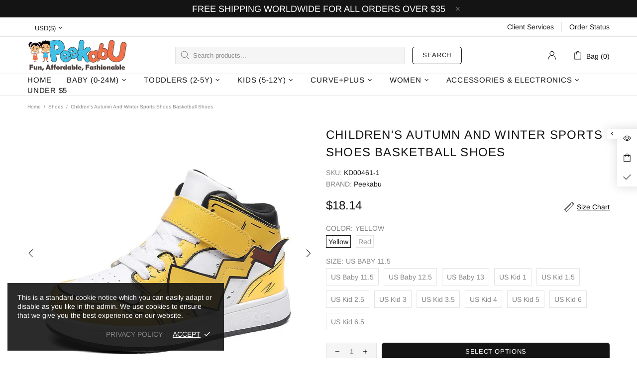

--- FILE ---
content_type: text/javascript; charset=utf-8
request_url: https://peekabu.com/collections/shoes/products/childrens-autumn-and-winter-sports-shoes-basketball-shoes.js
body_size: 1874
content:
{"id":7119117942951,"title":"Children's Autumn And Winter Sports Shoes Basketball Shoes","handle":"childrens-autumn-and-winter-sports-shoes-basketball-shoes","description":"\u003cul\u003e\r\u003cli\u003eChildren's Autumn And Winter Sports Shoes Basketball Shoes\u003c\/li\u003e\r\u003cli\u003e Applicable gender: Neutral\/bothÌ_åÇÌÎÌ__boyÌ_åÇÌÎÌ__andÌ_åÇÌÎÌ__girl\u003c\/li\u003e\r\u003cli\u003e Function:Light, non-slip, wear-resistant, shock-absorbing \u003c\/li\u003e\r\u003cli\u003e Suitable season: Spring, summer, autumn and winter \u003c\/li\u003e\r\u003cli\u003e Color: Yellow, red \u003c\/li\u003e\r\u003cli\u003e Size: US Baby 11.5- US Kid 6.5\u003c\/li\u003e\r\u003c\/ul\u003e\u003cp\u003e\u003cimg alt=\"undefined\" src=\"https:\/\/cbu01.alicdn.com\/img\/ibank\/2020\/729\/763\/14964367927_2051360088.jpg\" class=\"clicked\" style=\"\"\u003e\u003cbr\u003e\u003cbr\u003e\u003cbr\u003e\u003cbr\u003e\u003cimg alt=\"undefined\" src=\"https:\/\/cbu01.alicdn.com\/img\/ibank\/2020\/440\/948\/14919849044_2051360088.jpg\"\u003e\u003cbr\u003e\u003cbr\u003e\u003cbr\u003e\u003c\/p\u003e\u003cp\u003e\u003cbr\u003e\u003c\/p\u003e","published_at":"2021-10-21T18:25:24-07:00","created_at":"2021-10-21T18:25:24-07:00","vendor":"Peekabu","type":"","tags":["Boy","Fall","Girl","kids (5-12)","kids boy","kids boy shoes","kids girl","kids girl shoes","Neutral","shoes","shoes\u0026accessories","Sneakers\/Athletic Shoes","Spring","Summer","US Baby 11.5","US Baby 12.5","US Baby 13","US Kid 1","US Kid 1.5","US Kid 2.5","US Kid 3","US Kid 3.5","US Kid 4","US Kid 5","US Kid 6","US Kid 6.5","Winter"],"price":1814,"price_min":1814,"price_max":1814,"available":true,"price_varies":false,"compare_at_price":null,"compare_at_price_min":0,"compare_at_price_max":0,"compare_at_price_varies":false,"variants":[{"id":41602106130599,"title":"Yellow \/ US Baby 11.5","option1":"Yellow","option2":"US Baby 11.5","option3":null,"sku":"KD00461-1","requires_shipping":true,"taxable":true,"featured_image":{"id":31564111085735,"product_id":7119117942951,"position":9,"created_at":"2021-10-21T18:25:55-07:00","updated_at":"2021-10-21T18:25:55-07:00","alt":null,"width":800,"height":800,"src":"https:\/\/cdn.shopify.com\/s\/files\/1\/0588\/8770\/0647\/products\/jpg_5792965d-ced6-4140-a88d-f03f2e77cb0c.jpg?v=1634865955","variant_ids":[41602106130599,41602106163367,41602106228903,41602106261671,41602106294439,41602106327207,41602106359975,41602106392743,41602106425511,41602106458279,41602106491047,41602106523815]},"available":true,"name":"Children's Autumn And Winter Sports Shoes Basketball Shoes - Yellow \/ US Baby 11.5","public_title":"Yellow \/ US Baby 11.5","options":["Yellow","US Baby 11.5"],"price":1814,"weight":550,"compare_at_price":null,"inventory_management":"shopify","barcode":null,"featured_media":{"alt":null,"id":24030117822631,"position":9,"preview_image":{"aspect_ratio":1.0,"height":800,"width":800,"src":"https:\/\/cdn.shopify.com\/s\/files\/1\/0588\/8770\/0647\/products\/jpg_5792965d-ced6-4140-a88d-f03f2e77cb0c.jpg?v=1634865955"}},"requires_selling_plan":false,"selling_plan_allocations":[]},{"id":41602106163367,"title":"Yellow \/ US Baby 12.5","option1":"Yellow","option2":"US Baby 12.5","option3":null,"sku":"KD00461-2","requires_shipping":true,"taxable":true,"featured_image":{"id":31564111085735,"product_id":7119117942951,"position":9,"created_at":"2021-10-21T18:25:55-07:00","updated_at":"2021-10-21T18:25:55-07:00","alt":null,"width":800,"height":800,"src":"https:\/\/cdn.shopify.com\/s\/files\/1\/0588\/8770\/0647\/products\/jpg_5792965d-ced6-4140-a88d-f03f2e77cb0c.jpg?v=1634865955","variant_ids":[41602106130599,41602106163367,41602106228903,41602106261671,41602106294439,41602106327207,41602106359975,41602106392743,41602106425511,41602106458279,41602106491047,41602106523815]},"available":true,"name":"Children's Autumn And Winter Sports Shoes Basketball Shoes - Yellow \/ US Baby 12.5","public_title":"Yellow \/ US Baby 12.5","options":["Yellow","US Baby 12.5"],"price":1814,"weight":550,"compare_at_price":null,"inventory_management":"shopify","barcode":null,"featured_media":{"alt":null,"id":24030117822631,"position":9,"preview_image":{"aspect_ratio":1.0,"height":800,"width":800,"src":"https:\/\/cdn.shopify.com\/s\/files\/1\/0588\/8770\/0647\/products\/jpg_5792965d-ced6-4140-a88d-f03f2e77cb0c.jpg?v=1634865955"}},"requires_selling_plan":false,"selling_plan_allocations":[]},{"id":41602106228903,"title":"Yellow \/ US Baby 13","option1":"Yellow","option2":"US Baby 13","option3":null,"sku":"KD00461-3","requires_shipping":true,"taxable":true,"featured_image":{"id":31564111085735,"product_id":7119117942951,"position":9,"created_at":"2021-10-21T18:25:55-07:00","updated_at":"2021-10-21T18:25:55-07:00","alt":null,"width":800,"height":800,"src":"https:\/\/cdn.shopify.com\/s\/files\/1\/0588\/8770\/0647\/products\/jpg_5792965d-ced6-4140-a88d-f03f2e77cb0c.jpg?v=1634865955","variant_ids":[41602106130599,41602106163367,41602106228903,41602106261671,41602106294439,41602106327207,41602106359975,41602106392743,41602106425511,41602106458279,41602106491047,41602106523815]},"available":true,"name":"Children's Autumn And Winter Sports Shoes Basketball Shoes - Yellow \/ US Baby 13","public_title":"Yellow \/ US Baby 13","options":["Yellow","US Baby 13"],"price":1814,"weight":550,"compare_at_price":null,"inventory_management":"shopify","barcode":null,"featured_media":{"alt":null,"id":24030117822631,"position":9,"preview_image":{"aspect_ratio":1.0,"height":800,"width":800,"src":"https:\/\/cdn.shopify.com\/s\/files\/1\/0588\/8770\/0647\/products\/jpg_5792965d-ced6-4140-a88d-f03f2e77cb0c.jpg?v=1634865955"}},"requires_selling_plan":false,"selling_plan_allocations":[]},{"id":41602106261671,"title":"Yellow \/ US Kid 1","option1":"Yellow","option2":"US Kid 1","option3":null,"sku":"KD00461-4","requires_shipping":true,"taxable":true,"featured_image":{"id":31564111085735,"product_id":7119117942951,"position":9,"created_at":"2021-10-21T18:25:55-07:00","updated_at":"2021-10-21T18:25:55-07:00","alt":null,"width":800,"height":800,"src":"https:\/\/cdn.shopify.com\/s\/files\/1\/0588\/8770\/0647\/products\/jpg_5792965d-ced6-4140-a88d-f03f2e77cb0c.jpg?v=1634865955","variant_ids":[41602106130599,41602106163367,41602106228903,41602106261671,41602106294439,41602106327207,41602106359975,41602106392743,41602106425511,41602106458279,41602106491047,41602106523815]},"available":true,"name":"Children's Autumn And Winter Sports Shoes Basketball Shoes - Yellow \/ US Kid 1","public_title":"Yellow \/ US Kid 1","options":["Yellow","US Kid 1"],"price":1814,"weight":550,"compare_at_price":null,"inventory_management":"shopify","barcode":null,"featured_media":{"alt":null,"id":24030117822631,"position":9,"preview_image":{"aspect_ratio":1.0,"height":800,"width":800,"src":"https:\/\/cdn.shopify.com\/s\/files\/1\/0588\/8770\/0647\/products\/jpg_5792965d-ced6-4140-a88d-f03f2e77cb0c.jpg?v=1634865955"}},"requires_selling_plan":false,"selling_plan_allocations":[]},{"id":41602106294439,"title":"Yellow \/ US Kid 1.5","option1":"Yellow","option2":"US Kid 1.5","option3":null,"sku":"KD00461-5","requires_shipping":true,"taxable":true,"featured_image":{"id":31564111085735,"product_id":7119117942951,"position":9,"created_at":"2021-10-21T18:25:55-07:00","updated_at":"2021-10-21T18:25:55-07:00","alt":null,"width":800,"height":800,"src":"https:\/\/cdn.shopify.com\/s\/files\/1\/0588\/8770\/0647\/products\/jpg_5792965d-ced6-4140-a88d-f03f2e77cb0c.jpg?v=1634865955","variant_ids":[41602106130599,41602106163367,41602106228903,41602106261671,41602106294439,41602106327207,41602106359975,41602106392743,41602106425511,41602106458279,41602106491047,41602106523815]},"available":true,"name":"Children's Autumn And Winter Sports Shoes Basketball Shoes - Yellow \/ US Kid 1.5","public_title":"Yellow \/ US Kid 1.5","options":["Yellow","US Kid 1.5"],"price":1814,"weight":550,"compare_at_price":null,"inventory_management":"shopify","barcode":null,"featured_media":{"alt":null,"id":24030117822631,"position":9,"preview_image":{"aspect_ratio":1.0,"height":800,"width":800,"src":"https:\/\/cdn.shopify.com\/s\/files\/1\/0588\/8770\/0647\/products\/jpg_5792965d-ced6-4140-a88d-f03f2e77cb0c.jpg?v=1634865955"}},"requires_selling_plan":false,"selling_plan_allocations":[]},{"id":41602106327207,"title":"Yellow \/ US Kid 2.5","option1":"Yellow","option2":"US Kid 2.5","option3":null,"sku":"KD00461-6","requires_shipping":true,"taxable":true,"featured_image":{"id":31564111085735,"product_id":7119117942951,"position":9,"created_at":"2021-10-21T18:25:55-07:00","updated_at":"2021-10-21T18:25:55-07:00","alt":null,"width":800,"height":800,"src":"https:\/\/cdn.shopify.com\/s\/files\/1\/0588\/8770\/0647\/products\/jpg_5792965d-ced6-4140-a88d-f03f2e77cb0c.jpg?v=1634865955","variant_ids":[41602106130599,41602106163367,41602106228903,41602106261671,41602106294439,41602106327207,41602106359975,41602106392743,41602106425511,41602106458279,41602106491047,41602106523815]},"available":true,"name":"Children's Autumn And Winter Sports Shoes Basketball Shoes - Yellow \/ US Kid 2.5","public_title":"Yellow \/ US Kid 2.5","options":["Yellow","US Kid 2.5"],"price":1814,"weight":550,"compare_at_price":null,"inventory_management":"shopify","barcode":null,"featured_media":{"alt":null,"id":24030117822631,"position":9,"preview_image":{"aspect_ratio":1.0,"height":800,"width":800,"src":"https:\/\/cdn.shopify.com\/s\/files\/1\/0588\/8770\/0647\/products\/jpg_5792965d-ced6-4140-a88d-f03f2e77cb0c.jpg?v=1634865955"}},"requires_selling_plan":false,"selling_plan_allocations":[]},{"id":41602106359975,"title":"Yellow \/ US Kid 3","option1":"Yellow","option2":"US Kid 3","option3":null,"sku":"KD00461-7","requires_shipping":true,"taxable":true,"featured_image":{"id":31564111085735,"product_id":7119117942951,"position":9,"created_at":"2021-10-21T18:25:55-07:00","updated_at":"2021-10-21T18:25:55-07:00","alt":null,"width":800,"height":800,"src":"https:\/\/cdn.shopify.com\/s\/files\/1\/0588\/8770\/0647\/products\/jpg_5792965d-ced6-4140-a88d-f03f2e77cb0c.jpg?v=1634865955","variant_ids":[41602106130599,41602106163367,41602106228903,41602106261671,41602106294439,41602106327207,41602106359975,41602106392743,41602106425511,41602106458279,41602106491047,41602106523815]},"available":true,"name":"Children's Autumn And Winter Sports Shoes Basketball Shoes - Yellow \/ US Kid 3","public_title":"Yellow \/ US Kid 3","options":["Yellow","US Kid 3"],"price":1814,"weight":550,"compare_at_price":null,"inventory_management":"shopify","barcode":null,"featured_media":{"alt":null,"id":24030117822631,"position":9,"preview_image":{"aspect_ratio":1.0,"height":800,"width":800,"src":"https:\/\/cdn.shopify.com\/s\/files\/1\/0588\/8770\/0647\/products\/jpg_5792965d-ced6-4140-a88d-f03f2e77cb0c.jpg?v=1634865955"}},"requires_selling_plan":false,"selling_plan_allocations":[]},{"id":41602106392743,"title":"Yellow \/ US Kid 3.5","option1":"Yellow","option2":"US Kid 3.5","option3":null,"sku":"KD00461-8","requires_shipping":true,"taxable":true,"featured_image":{"id":31564111085735,"product_id":7119117942951,"position":9,"created_at":"2021-10-21T18:25:55-07:00","updated_at":"2021-10-21T18:25:55-07:00","alt":null,"width":800,"height":800,"src":"https:\/\/cdn.shopify.com\/s\/files\/1\/0588\/8770\/0647\/products\/jpg_5792965d-ced6-4140-a88d-f03f2e77cb0c.jpg?v=1634865955","variant_ids":[41602106130599,41602106163367,41602106228903,41602106261671,41602106294439,41602106327207,41602106359975,41602106392743,41602106425511,41602106458279,41602106491047,41602106523815]},"available":true,"name":"Children's Autumn And Winter Sports Shoes Basketball Shoes - Yellow \/ US Kid 3.5","public_title":"Yellow \/ US Kid 3.5","options":["Yellow","US Kid 3.5"],"price":1814,"weight":550,"compare_at_price":null,"inventory_management":"shopify","barcode":null,"featured_media":{"alt":null,"id":24030117822631,"position":9,"preview_image":{"aspect_ratio":1.0,"height":800,"width":800,"src":"https:\/\/cdn.shopify.com\/s\/files\/1\/0588\/8770\/0647\/products\/jpg_5792965d-ced6-4140-a88d-f03f2e77cb0c.jpg?v=1634865955"}},"requires_selling_plan":false,"selling_plan_allocations":[]},{"id":41602106425511,"title":"Yellow \/ US Kid 4","option1":"Yellow","option2":"US Kid 4","option3":null,"sku":"KD00461-9","requires_shipping":true,"taxable":true,"featured_image":{"id":31564111085735,"product_id":7119117942951,"position":9,"created_at":"2021-10-21T18:25:55-07:00","updated_at":"2021-10-21T18:25:55-07:00","alt":null,"width":800,"height":800,"src":"https:\/\/cdn.shopify.com\/s\/files\/1\/0588\/8770\/0647\/products\/jpg_5792965d-ced6-4140-a88d-f03f2e77cb0c.jpg?v=1634865955","variant_ids":[41602106130599,41602106163367,41602106228903,41602106261671,41602106294439,41602106327207,41602106359975,41602106392743,41602106425511,41602106458279,41602106491047,41602106523815]},"available":true,"name":"Children's Autumn And Winter Sports Shoes Basketball Shoes - Yellow \/ US Kid 4","public_title":"Yellow \/ US Kid 4","options":["Yellow","US Kid 4"],"price":1814,"weight":550,"compare_at_price":null,"inventory_management":"shopify","barcode":null,"featured_media":{"alt":null,"id":24030117822631,"position":9,"preview_image":{"aspect_ratio":1.0,"height":800,"width":800,"src":"https:\/\/cdn.shopify.com\/s\/files\/1\/0588\/8770\/0647\/products\/jpg_5792965d-ced6-4140-a88d-f03f2e77cb0c.jpg?v=1634865955"}},"requires_selling_plan":false,"selling_plan_allocations":[]},{"id":41602106458279,"title":"Yellow \/ US Kid 5","option1":"Yellow","option2":"US Kid 5","option3":null,"sku":"KD00461-10","requires_shipping":true,"taxable":true,"featured_image":{"id":31564111085735,"product_id":7119117942951,"position":9,"created_at":"2021-10-21T18:25:55-07:00","updated_at":"2021-10-21T18:25:55-07:00","alt":null,"width":800,"height":800,"src":"https:\/\/cdn.shopify.com\/s\/files\/1\/0588\/8770\/0647\/products\/jpg_5792965d-ced6-4140-a88d-f03f2e77cb0c.jpg?v=1634865955","variant_ids":[41602106130599,41602106163367,41602106228903,41602106261671,41602106294439,41602106327207,41602106359975,41602106392743,41602106425511,41602106458279,41602106491047,41602106523815]},"available":true,"name":"Children's Autumn And Winter Sports Shoes Basketball Shoes - Yellow \/ US Kid 5","public_title":"Yellow \/ US Kid 5","options":["Yellow","US Kid 5"],"price":1814,"weight":550,"compare_at_price":null,"inventory_management":"shopify","barcode":null,"featured_media":{"alt":null,"id":24030117822631,"position":9,"preview_image":{"aspect_ratio":1.0,"height":800,"width":800,"src":"https:\/\/cdn.shopify.com\/s\/files\/1\/0588\/8770\/0647\/products\/jpg_5792965d-ced6-4140-a88d-f03f2e77cb0c.jpg?v=1634865955"}},"requires_selling_plan":false,"selling_plan_allocations":[]},{"id":41602106491047,"title":"Yellow \/ US Kid 6","option1":"Yellow","option2":"US Kid 6","option3":null,"sku":"KD00461-11","requires_shipping":true,"taxable":true,"featured_image":{"id":31564111085735,"product_id":7119117942951,"position":9,"created_at":"2021-10-21T18:25:55-07:00","updated_at":"2021-10-21T18:25:55-07:00","alt":null,"width":800,"height":800,"src":"https:\/\/cdn.shopify.com\/s\/files\/1\/0588\/8770\/0647\/products\/jpg_5792965d-ced6-4140-a88d-f03f2e77cb0c.jpg?v=1634865955","variant_ids":[41602106130599,41602106163367,41602106228903,41602106261671,41602106294439,41602106327207,41602106359975,41602106392743,41602106425511,41602106458279,41602106491047,41602106523815]},"available":true,"name":"Children's Autumn And Winter Sports Shoes Basketball Shoes - Yellow \/ US Kid 6","public_title":"Yellow \/ US Kid 6","options":["Yellow","US Kid 6"],"price":1814,"weight":550,"compare_at_price":null,"inventory_management":"shopify","barcode":null,"featured_media":{"alt":null,"id":24030117822631,"position":9,"preview_image":{"aspect_ratio":1.0,"height":800,"width":800,"src":"https:\/\/cdn.shopify.com\/s\/files\/1\/0588\/8770\/0647\/products\/jpg_5792965d-ced6-4140-a88d-f03f2e77cb0c.jpg?v=1634865955"}},"requires_selling_plan":false,"selling_plan_allocations":[]},{"id":41602106523815,"title":"Yellow \/ US Kid 6.5","option1":"Yellow","option2":"US Kid 6.5","option3":null,"sku":"KD00461-12","requires_shipping":true,"taxable":true,"featured_image":{"id":31564111085735,"product_id":7119117942951,"position":9,"created_at":"2021-10-21T18:25:55-07:00","updated_at":"2021-10-21T18:25:55-07:00","alt":null,"width":800,"height":800,"src":"https:\/\/cdn.shopify.com\/s\/files\/1\/0588\/8770\/0647\/products\/jpg_5792965d-ced6-4140-a88d-f03f2e77cb0c.jpg?v=1634865955","variant_ids":[41602106130599,41602106163367,41602106228903,41602106261671,41602106294439,41602106327207,41602106359975,41602106392743,41602106425511,41602106458279,41602106491047,41602106523815]},"available":true,"name":"Children's Autumn And Winter Sports Shoes Basketball Shoes - Yellow \/ US Kid 6.5","public_title":"Yellow \/ US Kid 6.5","options":["Yellow","US Kid 6.5"],"price":1814,"weight":550,"compare_at_price":null,"inventory_management":"shopify","barcode":null,"featured_media":{"alt":null,"id":24030117822631,"position":9,"preview_image":{"aspect_ratio":1.0,"height":800,"width":800,"src":"https:\/\/cdn.shopify.com\/s\/files\/1\/0588\/8770\/0647\/products\/jpg_5792965d-ced6-4140-a88d-f03f2e77cb0c.jpg?v=1634865955"}},"requires_selling_plan":false,"selling_plan_allocations":[]},{"id":41602106556583,"title":"Red \/ US Baby 11.5","option1":"Red","option2":"US Baby 11.5","option3":null,"sku":"KD00461-13","requires_shipping":true,"taxable":true,"featured_image":{"id":31564111773863,"product_id":7119117942951,"position":10,"created_at":"2021-10-21T18:25:57-07:00","updated_at":"2021-10-21T18:25:57-07:00","alt":null,"width":800,"height":800,"src":"https:\/\/cdn.shopify.com\/s\/files\/1\/0588\/8770\/0647\/products\/jpg_c933cd8d-3e41-4ccd-8536-d3cf639954d9.jpg?v=1634865957","variant_ids":[41602106556583,41602106589351,41602106622119,41602106654887,41602106687655,41602106720423,41602106753191,41602106785959,41602106818727,41602106851495,41602106884263,41602106917031]},"available":true,"name":"Children's Autumn And Winter Sports Shoes Basketball Shoes - Red \/ US Baby 11.5","public_title":"Red \/ US Baby 11.5","options":["Red","US Baby 11.5"],"price":1814,"weight":550,"compare_at_price":null,"inventory_management":"shopify","barcode":null,"featured_media":{"alt":null,"id":24030118510759,"position":10,"preview_image":{"aspect_ratio":1.0,"height":800,"width":800,"src":"https:\/\/cdn.shopify.com\/s\/files\/1\/0588\/8770\/0647\/products\/jpg_c933cd8d-3e41-4ccd-8536-d3cf639954d9.jpg?v=1634865957"}},"requires_selling_plan":false,"selling_plan_allocations":[]},{"id":41602106589351,"title":"Red \/ US Baby 12.5","option1":"Red","option2":"US Baby 12.5","option3":null,"sku":"KD00461-14","requires_shipping":true,"taxable":true,"featured_image":{"id":31564111773863,"product_id":7119117942951,"position":10,"created_at":"2021-10-21T18:25:57-07:00","updated_at":"2021-10-21T18:25:57-07:00","alt":null,"width":800,"height":800,"src":"https:\/\/cdn.shopify.com\/s\/files\/1\/0588\/8770\/0647\/products\/jpg_c933cd8d-3e41-4ccd-8536-d3cf639954d9.jpg?v=1634865957","variant_ids":[41602106556583,41602106589351,41602106622119,41602106654887,41602106687655,41602106720423,41602106753191,41602106785959,41602106818727,41602106851495,41602106884263,41602106917031]},"available":true,"name":"Children's Autumn And Winter Sports Shoes Basketball Shoes - Red \/ US Baby 12.5","public_title":"Red \/ US Baby 12.5","options":["Red","US Baby 12.5"],"price":1814,"weight":550,"compare_at_price":null,"inventory_management":"shopify","barcode":null,"featured_media":{"alt":null,"id":24030118510759,"position":10,"preview_image":{"aspect_ratio":1.0,"height":800,"width":800,"src":"https:\/\/cdn.shopify.com\/s\/files\/1\/0588\/8770\/0647\/products\/jpg_c933cd8d-3e41-4ccd-8536-d3cf639954d9.jpg?v=1634865957"}},"requires_selling_plan":false,"selling_plan_allocations":[]},{"id":41602106622119,"title":"Red \/ US Baby 13","option1":"Red","option2":"US Baby 13","option3":null,"sku":"KD00461-15","requires_shipping":true,"taxable":true,"featured_image":{"id":31564111773863,"product_id":7119117942951,"position":10,"created_at":"2021-10-21T18:25:57-07:00","updated_at":"2021-10-21T18:25:57-07:00","alt":null,"width":800,"height":800,"src":"https:\/\/cdn.shopify.com\/s\/files\/1\/0588\/8770\/0647\/products\/jpg_c933cd8d-3e41-4ccd-8536-d3cf639954d9.jpg?v=1634865957","variant_ids":[41602106556583,41602106589351,41602106622119,41602106654887,41602106687655,41602106720423,41602106753191,41602106785959,41602106818727,41602106851495,41602106884263,41602106917031]},"available":true,"name":"Children's Autumn And Winter Sports Shoes Basketball Shoes - Red \/ US Baby 13","public_title":"Red \/ US Baby 13","options":["Red","US Baby 13"],"price":1814,"weight":550,"compare_at_price":null,"inventory_management":"shopify","barcode":null,"featured_media":{"alt":null,"id":24030118510759,"position":10,"preview_image":{"aspect_ratio":1.0,"height":800,"width":800,"src":"https:\/\/cdn.shopify.com\/s\/files\/1\/0588\/8770\/0647\/products\/jpg_c933cd8d-3e41-4ccd-8536-d3cf639954d9.jpg?v=1634865957"}},"requires_selling_plan":false,"selling_plan_allocations":[]},{"id":41602106654887,"title":"Red \/ US Kid 1","option1":"Red","option2":"US Kid 1","option3":null,"sku":"KD00461-16","requires_shipping":true,"taxable":true,"featured_image":{"id":31564111773863,"product_id":7119117942951,"position":10,"created_at":"2021-10-21T18:25:57-07:00","updated_at":"2021-10-21T18:25:57-07:00","alt":null,"width":800,"height":800,"src":"https:\/\/cdn.shopify.com\/s\/files\/1\/0588\/8770\/0647\/products\/jpg_c933cd8d-3e41-4ccd-8536-d3cf639954d9.jpg?v=1634865957","variant_ids":[41602106556583,41602106589351,41602106622119,41602106654887,41602106687655,41602106720423,41602106753191,41602106785959,41602106818727,41602106851495,41602106884263,41602106917031]},"available":true,"name":"Children's Autumn And Winter Sports Shoes Basketball Shoes - Red \/ US Kid 1","public_title":"Red \/ US Kid 1","options":["Red","US Kid 1"],"price":1814,"weight":550,"compare_at_price":null,"inventory_management":"shopify","barcode":null,"featured_media":{"alt":null,"id":24030118510759,"position":10,"preview_image":{"aspect_ratio":1.0,"height":800,"width":800,"src":"https:\/\/cdn.shopify.com\/s\/files\/1\/0588\/8770\/0647\/products\/jpg_c933cd8d-3e41-4ccd-8536-d3cf639954d9.jpg?v=1634865957"}},"requires_selling_plan":false,"selling_plan_allocations":[]},{"id":41602106687655,"title":"Red \/ US Kid 1.5","option1":"Red","option2":"US Kid 1.5","option3":null,"sku":"KD00461-17","requires_shipping":true,"taxable":true,"featured_image":{"id":31564111773863,"product_id":7119117942951,"position":10,"created_at":"2021-10-21T18:25:57-07:00","updated_at":"2021-10-21T18:25:57-07:00","alt":null,"width":800,"height":800,"src":"https:\/\/cdn.shopify.com\/s\/files\/1\/0588\/8770\/0647\/products\/jpg_c933cd8d-3e41-4ccd-8536-d3cf639954d9.jpg?v=1634865957","variant_ids":[41602106556583,41602106589351,41602106622119,41602106654887,41602106687655,41602106720423,41602106753191,41602106785959,41602106818727,41602106851495,41602106884263,41602106917031]},"available":true,"name":"Children's Autumn And Winter Sports Shoes Basketball Shoes - Red \/ US Kid 1.5","public_title":"Red \/ US Kid 1.5","options":["Red","US Kid 1.5"],"price":1814,"weight":550,"compare_at_price":null,"inventory_management":"shopify","barcode":null,"featured_media":{"alt":null,"id":24030118510759,"position":10,"preview_image":{"aspect_ratio":1.0,"height":800,"width":800,"src":"https:\/\/cdn.shopify.com\/s\/files\/1\/0588\/8770\/0647\/products\/jpg_c933cd8d-3e41-4ccd-8536-d3cf639954d9.jpg?v=1634865957"}},"requires_selling_plan":false,"selling_plan_allocations":[]},{"id":41602106720423,"title":"Red \/ US Kid 2.5","option1":"Red","option2":"US Kid 2.5","option3":null,"sku":"KD00461-18","requires_shipping":true,"taxable":true,"featured_image":{"id":31564111773863,"product_id":7119117942951,"position":10,"created_at":"2021-10-21T18:25:57-07:00","updated_at":"2021-10-21T18:25:57-07:00","alt":null,"width":800,"height":800,"src":"https:\/\/cdn.shopify.com\/s\/files\/1\/0588\/8770\/0647\/products\/jpg_c933cd8d-3e41-4ccd-8536-d3cf639954d9.jpg?v=1634865957","variant_ids":[41602106556583,41602106589351,41602106622119,41602106654887,41602106687655,41602106720423,41602106753191,41602106785959,41602106818727,41602106851495,41602106884263,41602106917031]},"available":true,"name":"Children's Autumn And Winter Sports Shoes Basketball Shoes - Red \/ US Kid 2.5","public_title":"Red \/ US Kid 2.5","options":["Red","US Kid 2.5"],"price":1814,"weight":550,"compare_at_price":null,"inventory_management":"shopify","barcode":null,"featured_media":{"alt":null,"id":24030118510759,"position":10,"preview_image":{"aspect_ratio":1.0,"height":800,"width":800,"src":"https:\/\/cdn.shopify.com\/s\/files\/1\/0588\/8770\/0647\/products\/jpg_c933cd8d-3e41-4ccd-8536-d3cf639954d9.jpg?v=1634865957"}},"requires_selling_plan":false,"selling_plan_allocations":[]},{"id":41602106753191,"title":"Red \/ US Kid 3","option1":"Red","option2":"US Kid 3","option3":null,"sku":"KD00461-19","requires_shipping":true,"taxable":true,"featured_image":{"id":31564111773863,"product_id":7119117942951,"position":10,"created_at":"2021-10-21T18:25:57-07:00","updated_at":"2021-10-21T18:25:57-07:00","alt":null,"width":800,"height":800,"src":"https:\/\/cdn.shopify.com\/s\/files\/1\/0588\/8770\/0647\/products\/jpg_c933cd8d-3e41-4ccd-8536-d3cf639954d9.jpg?v=1634865957","variant_ids":[41602106556583,41602106589351,41602106622119,41602106654887,41602106687655,41602106720423,41602106753191,41602106785959,41602106818727,41602106851495,41602106884263,41602106917031]},"available":true,"name":"Children's Autumn And Winter Sports Shoes Basketball Shoes - Red \/ US Kid 3","public_title":"Red \/ US Kid 3","options":["Red","US Kid 3"],"price":1814,"weight":550,"compare_at_price":null,"inventory_management":"shopify","barcode":null,"featured_media":{"alt":null,"id":24030118510759,"position":10,"preview_image":{"aspect_ratio":1.0,"height":800,"width":800,"src":"https:\/\/cdn.shopify.com\/s\/files\/1\/0588\/8770\/0647\/products\/jpg_c933cd8d-3e41-4ccd-8536-d3cf639954d9.jpg?v=1634865957"}},"requires_selling_plan":false,"selling_plan_allocations":[]},{"id":41602106785959,"title":"Red \/ US Kid 3.5","option1":"Red","option2":"US Kid 3.5","option3":null,"sku":"KD00461-20","requires_shipping":true,"taxable":true,"featured_image":{"id":31564111773863,"product_id":7119117942951,"position":10,"created_at":"2021-10-21T18:25:57-07:00","updated_at":"2021-10-21T18:25:57-07:00","alt":null,"width":800,"height":800,"src":"https:\/\/cdn.shopify.com\/s\/files\/1\/0588\/8770\/0647\/products\/jpg_c933cd8d-3e41-4ccd-8536-d3cf639954d9.jpg?v=1634865957","variant_ids":[41602106556583,41602106589351,41602106622119,41602106654887,41602106687655,41602106720423,41602106753191,41602106785959,41602106818727,41602106851495,41602106884263,41602106917031]},"available":true,"name":"Children's Autumn And Winter Sports Shoes Basketball Shoes - Red \/ US Kid 3.5","public_title":"Red \/ US Kid 3.5","options":["Red","US Kid 3.5"],"price":1814,"weight":550,"compare_at_price":null,"inventory_management":"shopify","barcode":null,"featured_media":{"alt":null,"id":24030118510759,"position":10,"preview_image":{"aspect_ratio":1.0,"height":800,"width":800,"src":"https:\/\/cdn.shopify.com\/s\/files\/1\/0588\/8770\/0647\/products\/jpg_c933cd8d-3e41-4ccd-8536-d3cf639954d9.jpg?v=1634865957"}},"requires_selling_plan":false,"selling_plan_allocations":[]},{"id":41602106818727,"title":"Red \/ US Kid 4","option1":"Red","option2":"US Kid 4","option3":null,"sku":"KD00461-21","requires_shipping":true,"taxable":true,"featured_image":{"id":31564111773863,"product_id":7119117942951,"position":10,"created_at":"2021-10-21T18:25:57-07:00","updated_at":"2021-10-21T18:25:57-07:00","alt":null,"width":800,"height":800,"src":"https:\/\/cdn.shopify.com\/s\/files\/1\/0588\/8770\/0647\/products\/jpg_c933cd8d-3e41-4ccd-8536-d3cf639954d9.jpg?v=1634865957","variant_ids":[41602106556583,41602106589351,41602106622119,41602106654887,41602106687655,41602106720423,41602106753191,41602106785959,41602106818727,41602106851495,41602106884263,41602106917031]},"available":true,"name":"Children's Autumn And Winter Sports Shoes Basketball Shoes - Red \/ US Kid 4","public_title":"Red \/ US Kid 4","options":["Red","US Kid 4"],"price":1814,"weight":550,"compare_at_price":null,"inventory_management":"shopify","barcode":null,"featured_media":{"alt":null,"id":24030118510759,"position":10,"preview_image":{"aspect_ratio":1.0,"height":800,"width":800,"src":"https:\/\/cdn.shopify.com\/s\/files\/1\/0588\/8770\/0647\/products\/jpg_c933cd8d-3e41-4ccd-8536-d3cf639954d9.jpg?v=1634865957"}},"requires_selling_plan":false,"selling_plan_allocations":[]},{"id":41602106851495,"title":"Red \/ US Kid 5","option1":"Red","option2":"US Kid 5","option3":null,"sku":"KD00461-22","requires_shipping":true,"taxable":true,"featured_image":{"id":31564111773863,"product_id":7119117942951,"position":10,"created_at":"2021-10-21T18:25:57-07:00","updated_at":"2021-10-21T18:25:57-07:00","alt":null,"width":800,"height":800,"src":"https:\/\/cdn.shopify.com\/s\/files\/1\/0588\/8770\/0647\/products\/jpg_c933cd8d-3e41-4ccd-8536-d3cf639954d9.jpg?v=1634865957","variant_ids":[41602106556583,41602106589351,41602106622119,41602106654887,41602106687655,41602106720423,41602106753191,41602106785959,41602106818727,41602106851495,41602106884263,41602106917031]},"available":true,"name":"Children's Autumn And Winter Sports Shoes Basketball Shoes - Red \/ US Kid 5","public_title":"Red \/ US Kid 5","options":["Red","US Kid 5"],"price":1814,"weight":550,"compare_at_price":null,"inventory_management":"shopify","barcode":null,"featured_media":{"alt":null,"id":24030118510759,"position":10,"preview_image":{"aspect_ratio":1.0,"height":800,"width":800,"src":"https:\/\/cdn.shopify.com\/s\/files\/1\/0588\/8770\/0647\/products\/jpg_c933cd8d-3e41-4ccd-8536-d3cf639954d9.jpg?v=1634865957"}},"requires_selling_plan":false,"selling_plan_allocations":[]},{"id":41602106884263,"title":"Red \/ US Kid 6","option1":"Red","option2":"US Kid 6","option3":null,"sku":"KD00461-23","requires_shipping":true,"taxable":true,"featured_image":{"id":31564111773863,"product_id":7119117942951,"position":10,"created_at":"2021-10-21T18:25:57-07:00","updated_at":"2021-10-21T18:25:57-07:00","alt":null,"width":800,"height":800,"src":"https:\/\/cdn.shopify.com\/s\/files\/1\/0588\/8770\/0647\/products\/jpg_c933cd8d-3e41-4ccd-8536-d3cf639954d9.jpg?v=1634865957","variant_ids":[41602106556583,41602106589351,41602106622119,41602106654887,41602106687655,41602106720423,41602106753191,41602106785959,41602106818727,41602106851495,41602106884263,41602106917031]},"available":true,"name":"Children's Autumn And Winter Sports Shoes Basketball Shoes - Red \/ US Kid 6","public_title":"Red \/ US Kid 6","options":["Red","US Kid 6"],"price":1814,"weight":550,"compare_at_price":null,"inventory_management":"shopify","barcode":null,"featured_media":{"alt":null,"id":24030118510759,"position":10,"preview_image":{"aspect_ratio":1.0,"height":800,"width":800,"src":"https:\/\/cdn.shopify.com\/s\/files\/1\/0588\/8770\/0647\/products\/jpg_c933cd8d-3e41-4ccd-8536-d3cf639954d9.jpg?v=1634865957"}},"requires_selling_plan":false,"selling_plan_allocations":[]},{"id":41602106917031,"title":"Red \/ US Kid 6.5","option1":"Red","option2":"US Kid 6.5","option3":null,"sku":"KD00461-24","requires_shipping":true,"taxable":true,"featured_image":{"id":31564111773863,"product_id":7119117942951,"position":10,"created_at":"2021-10-21T18:25:57-07:00","updated_at":"2021-10-21T18:25:57-07:00","alt":null,"width":800,"height":800,"src":"https:\/\/cdn.shopify.com\/s\/files\/1\/0588\/8770\/0647\/products\/jpg_c933cd8d-3e41-4ccd-8536-d3cf639954d9.jpg?v=1634865957","variant_ids":[41602106556583,41602106589351,41602106622119,41602106654887,41602106687655,41602106720423,41602106753191,41602106785959,41602106818727,41602106851495,41602106884263,41602106917031]},"available":true,"name":"Children's Autumn And Winter Sports Shoes Basketball Shoes - Red \/ US Kid 6.5","public_title":"Red \/ US Kid 6.5","options":["Red","US Kid 6.5"],"price":1814,"weight":550,"compare_at_price":null,"inventory_management":"shopify","barcode":null,"featured_media":{"alt":null,"id":24030118510759,"position":10,"preview_image":{"aspect_ratio":1.0,"height":800,"width":800,"src":"https:\/\/cdn.shopify.com\/s\/files\/1\/0588\/8770\/0647\/products\/jpg_c933cd8d-3e41-4ccd-8536-d3cf639954d9.jpg?v=1634865957"}},"requires_selling_plan":false,"selling_plan_allocations":[]}],"images":["\/\/cdn.shopify.com\/s\/files\/1\/0588\/8770\/0647\/products\/jpg_4cdae6ed-a590-4dd0-ad22-2c83a52441b5.jpg?v=1634865932","\/\/cdn.shopify.com\/s\/files\/1\/0588\/8770\/0647\/products\/jpg_2795de6a-e228-4519-b8a8-93c39654443c.jpg?v=1634865935","\/\/cdn.shopify.com\/s\/files\/1\/0588\/8770\/0647\/products\/jpg_d9533cc7-9965-4e3b-a125-6248421dc22b.jpg?v=1634865937","\/\/cdn.shopify.com\/s\/files\/1\/0588\/8770\/0647\/products\/png_319c4e32-1811-4ffe-a795-b2825110ea5b.jpg?v=1634865940","\/\/cdn.shopify.com\/s\/files\/1\/0588\/8770\/0647\/products\/png_e5b1c059-0834-4eb3-976c-de15b7cafebe.jpg?v=1634865943","\/\/cdn.shopify.com\/s\/files\/1\/0588\/8770\/0647\/products\/png_41fa770e-229b-4661-aae8-ae31b19d649e.jpg?v=1634865945","\/\/cdn.shopify.com\/s\/files\/1\/0588\/8770\/0647\/products\/jpg_05413f7f-d448-41c2-8ac6-13eb1083e074.jpg?v=1634865950","\/\/cdn.shopify.com\/s\/files\/1\/0588\/8770\/0647\/products\/jpg_8606c378-8f0e-476a-a6dc-35f7e59c7997.jpg?v=1634865952","\/\/cdn.shopify.com\/s\/files\/1\/0588\/8770\/0647\/products\/jpg_5792965d-ced6-4140-a88d-f03f2e77cb0c.jpg?v=1634865955","\/\/cdn.shopify.com\/s\/files\/1\/0588\/8770\/0647\/products\/jpg_c933cd8d-3e41-4ccd-8536-d3cf639954d9.jpg?v=1634865957"],"featured_image":"\/\/cdn.shopify.com\/s\/files\/1\/0588\/8770\/0647\/products\/jpg_4cdae6ed-a590-4dd0-ad22-2c83a52441b5.jpg?v=1634865932","options":[{"name":"Color","position":1,"values":["Yellow","Red"]},{"name":"Size","position":2,"values":["US Baby 11.5","US Baby 12.5","US Baby 13","US Kid 1","US Kid 1.5","US Kid 2.5","US Kid 3","US Kid 3.5","US Kid 4","US Kid 5","US Kid 6","US Kid 6.5"]}],"url":"\/products\/childrens-autumn-and-winter-sports-shoes-basketball-shoes","media":[{"alt":null,"id":24030113923239,"position":1,"preview_image":{"aspect_ratio":1.0,"height":800,"width":800,"src":"https:\/\/cdn.shopify.com\/s\/files\/1\/0588\/8770\/0647\/products\/jpg_4cdae6ed-a590-4dd0-ad22-2c83a52441b5.jpg?v=1634865932"},"aspect_ratio":1.0,"height":800,"media_type":"image","src":"https:\/\/cdn.shopify.com\/s\/files\/1\/0588\/8770\/0647\/products\/jpg_4cdae6ed-a590-4dd0-ad22-2c83a52441b5.jpg?v=1634865932","width":800},{"alt":null,"id":24030114644135,"position":2,"preview_image":{"aspect_ratio":1.0,"height":800,"width":800,"src":"https:\/\/cdn.shopify.com\/s\/files\/1\/0588\/8770\/0647\/products\/jpg_2795de6a-e228-4519-b8a8-93c39654443c.jpg?v=1634865935"},"aspect_ratio":1.0,"height":800,"media_type":"image","src":"https:\/\/cdn.shopify.com\/s\/files\/1\/0588\/8770\/0647\/products\/jpg_2795de6a-e228-4519-b8a8-93c39654443c.jpg?v=1634865935","width":800},{"alt":null,"id":24030115135655,"position":3,"preview_image":{"aspect_ratio":1.0,"height":800,"width":800,"src":"https:\/\/cdn.shopify.com\/s\/files\/1\/0588\/8770\/0647\/products\/jpg_d9533cc7-9965-4e3b-a125-6248421dc22b.jpg?v=1634865937"},"aspect_ratio":1.0,"height":800,"media_type":"image","src":"https:\/\/cdn.shopify.com\/s\/files\/1\/0588\/8770\/0647\/products\/jpg_d9533cc7-9965-4e3b-a125-6248421dc22b.jpg?v=1634865937","width":800},{"alt":null,"id":24030115430567,"position":4,"preview_image":{"aspect_ratio":0.76,"height":1040,"width":790,"src":"https:\/\/cdn.shopify.com\/s\/files\/1\/0588\/8770\/0647\/products\/png_319c4e32-1811-4ffe-a795-b2825110ea5b.jpg?v=1634865940"},"aspect_ratio":0.76,"height":1040,"media_type":"image","src":"https:\/\/cdn.shopify.com\/s\/files\/1\/0588\/8770\/0647\/products\/png_319c4e32-1811-4ffe-a795-b2825110ea5b.jpg?v=1634865940","width":790},{"alt":null,"id":24030116053159,"position":5,"preview_image":{"aspect_ratio":0.639,"height":1237,"width":790,"src":"https:\/\/cdn.shopify.com\/s\/files\/1\/0588\/8770\/0647\/products\/png_e5b1c059-0834-4eb3-976c-de15b7cafebe.jpg?v=1634865943"},"aspect_ratio":0.639,"height":1237,"media_type":"image","src":"https:\/\/cdn.shopify.com\/s\/files\/1\/0588\/8770\/0647\/products\/png_e5b1c059-0834-4eb3-976c-de15b7cafebe.jpg?v=1634865943","width":790},{"alt":null,"id":24030116348071,"position":6,"preview_image":{"aspect_ratio":0.663,"height":1192,"width":790,"src":"https:\/\/cdn.shopify.com\/s\/files\/1\/0588\/8770\/0647\/products\/png_41fa770e-229b-4661-aae8-ae31b19d649e.jpg?v=1634865945"},"aspect_ratio":0.663,"height":1192,"media_type":"image","src":"https:\/\/cdn.shopify.com\/s\/files\/1\/0588\/8770\/0647\/products\/png_41fa770e-229b-4661-aae8-ae31b19d649e.jpg?v=1634865945","width":790},{"alt":null,"id":24030116937895,"position":7,"preview_image":{"aspect_ratio":0.866,"height":912,"width":790,"src":"https:\/\/cdn.shopify.com\/s\/files\/1\/0588\/8770\/0647\/products\/jpg_05413f7f-d448-41c2-8ac6-13eb1083e074.jpg?v=1634865950"},"aspect_ratio":0.866,"height":912,"media_type":"image","src":"https:\/\/cdn.shopify.com\/s\/files\/1\/0588\/8770\/0647\/products\/jpg_05413f7f-d448-41c2-8ac6-13eb1083e074.jpg?v=1634865950","width":790},{"alt":null,"id":24030117331111,"position":8,"preview_image":{"aspect_ratio":0.916,"height":862,"width":790,"src":"https:\/\/cdn.shopify.com\/s\/files\/1\/0588\/8770\/0647\/products\/jpg_8606c378-8f0e-476a-a6dc-35f7e59c7997.jpg?v=1634865952"},"aspect_ratio":0.916,"height":862,"media_type":"image","src":"https:\/\/cdn.shopify.com\/s\/files\/1\/0588\/8770\/0647\/products\/jpg_8606c378-8f0e-476a-a6dc-35f7e59c7997.jpg?v=1634865952","width":790},{"alt":null,"id":24030117822631,"position":9,"preview_image":{"aspect_ratio":1.0,"height":800,"width":800,"src":"https:\/\/cdn.shopify.com\/s\/files\/1\/0588\/8770\/0647\/products\/jpg_5792965d-ced6-4140-a88d-f03f2e77cb0c.jpg?v=1634865955"},"aspect_ratio":1.0,"height":800,"media_type":"image","src":"https:\/\/cdn.shopify.com\/s\/files\/1\/0588\/8770\/0647\/products\/jpg_5792965d-ced6-4140-a88d-f03f2e77cb0c.jpg?v=1634865955","width":800},{"alt":null,"id":24030118510759,"position":10,"preview_image":{"aspect_ratio":1.0,"height":800,"width":800,"src":"https:\/\/cdn.shopify.com\/s\/files\/1\/0588\/8770\/0647\/products\/jpg_c933cd8d-3e41-4ccd-8536-d3cf639954d9.jpg?v=1634865957"},"aspect_ratio":1.0,"height":800,"media_type":"image","src":"https:\/\/cdn.shopify.com\/s\/files\/1\/0588\/8770\/0647\/products\/jpg_c933cd8d-3e41-4ccd-8536-d3cf639954d9.jpg?v=1634865957","width":800}],"requires_selling_plan":false,"selling_plan_groups":[]}